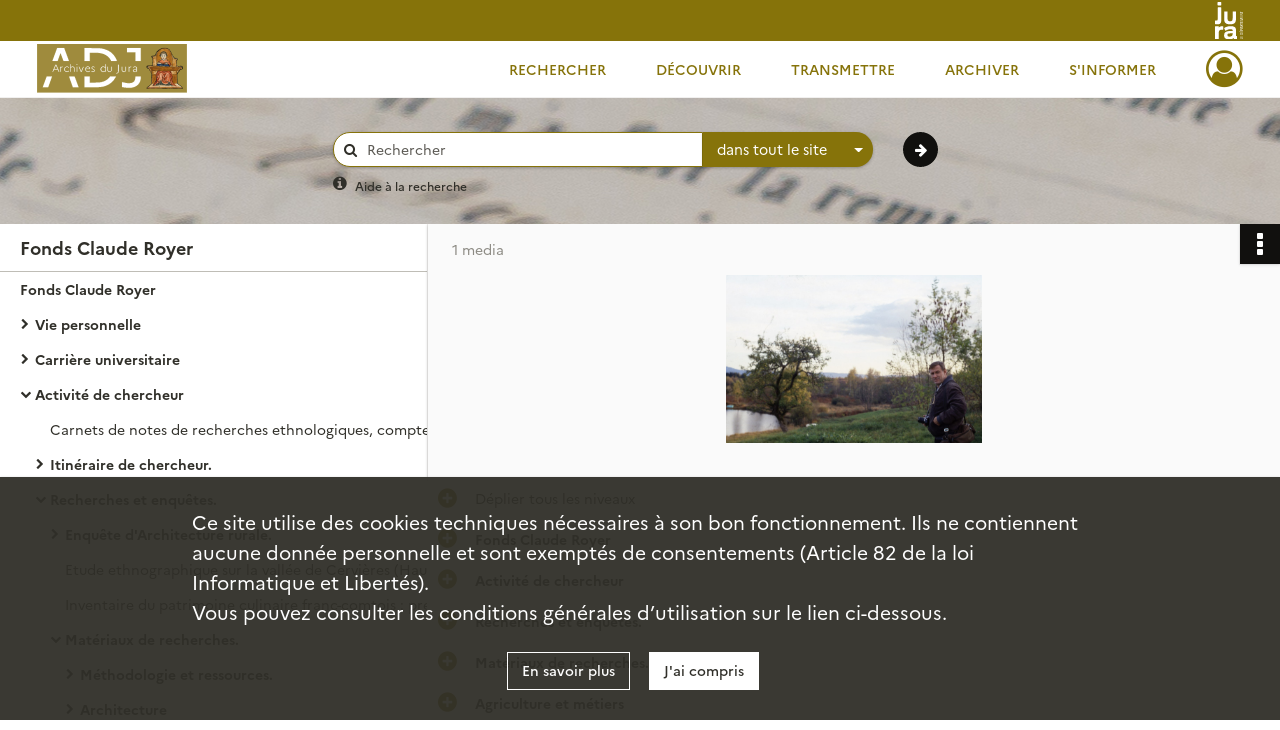

--- FILE ---
content_type: text/html; charset=UTF-8
request_url: https://archives39.fr/ark:/36595/bfdcm79rq0w4
body_size: 10259
content:
<!DOCTYPE html>
<html lang="fr">
    <head data-captcha="hcaptcha">
                    

    <!-- Matomo -->
    <script type="text/javascript">
        var _paq = _paq || [];

        /* This code come from https://www.cnil.fr/sites/default/files/typo/document/Configuration_piwik.pdf */
        _paq.push([function() {
            var self = this;
            function getOriginalVisitorCookieTimeout() {
                var now = new Date(),
                    nowTs = Math.round(now.getTime() / 1000),
                    visitorInfo = self.getVisitorInfo();
                var createTs = parseInt(visitorInfo[2]);
                var cookieTimeout = 33696000; // 13 mois en secondes
                return createTs + cookieTimeout - nowTs;
            }
            this.setVisitorCookieTimeout( getOriginalVisitorCookieTimeout() );
        }]);

        /* tracker methods like "setCustomDimension" should be called before "trackPageView" */
        _paq.push(['disableCookies']);
        _paq.push(['trackPageView']);
        _paq.push(['enableLinkTracking']);
        (function() {
            var u="https://cd39-matomo.naoned.fr/";
            _paq.push(['setTrackerUrl', u+'piwik.php']);
            _paq.push(['setSiteId', 3]);
            var d=document, g=d.createElement('script'), s=d.getElementsByTagName('script')[0];
            g.type='text/javascript'; g.async=true; g.defer=true; g.src=u+'piwik.js'; s.parentNode.insertBefore(g,s);
        })();
    </script>
    <!-- End Matomo Code -->

        
        <meta charset="utf-8">
        <title>    Photographies de matériel agricole, vaches, produits boulangers : 25 négatifs ; scène de marché, lieu non-identifié : 2 négatifs ; travaux agricoles, travail au champ : 58 négatifs ; filage au rouet : 11 négatifs ; bucheronnage : 6 négatifs ; poterie : 11 négatifs ; sculpture sur bois : 15 négatifs ; tourneur sur bois, fabrication de roues d&#039;attelage ou de landaus : 36 négatifs.
</title>

        <meta name="twitter:card" content="summary" /><meta property="og:url" content="https://archives39.fr/ark:/36595/bfdcm79rq0w4" /><meta property="og:title" content="    Photographies de matériel agricole, vaches, produits boulangers : 25 négatifs ; scène de marché, lieu non-identifié : 2 négatifs ; travaux agricoles, travail au champ : 58 négatifs ; filage au rouet : 11 négatifs ; bucheronnage : 6 négatifs ; poterie : 11 négatifs ; sculpture sur bois : 15 négatifs ; tourneur sur bois, fabrication de roues d&#039;attelage ou de landaus : 36 négatifs.
" /><meta property="og:description" content="Le classement du fonds d&#039;archives de Claude Royer a permis de dessiner les contours de plusieurs grands ensembles.Le premier, très peu volumineux, renferme quelques documents, photographies et dossiers relatifs à la vie personnelle et familiale de Claude Royer.Le second retrace le parcours universitaire de Claude Royer, à la fois comme enseignant-chercheur, formateur en ethnologie et consultant-expert en architecture rurale et en vignoble franc-comtois.Le troisième est consacré à son activité de chercheur : membre du C.N.R.S., il a participé à de nombreuses missions, notamment les Recherches coopératives sur programme (RCP) « Aubrac » et Châtillonnais », puis s&#039;est spécialisé dans l&#039;inventaire des habitations rurales traditionnelles et l&#039;histoire des vignobles et cépages comtois.Le dernier ensemble témoigne de l&#039;implication de Claude Royer dans la préservation du patrimoine franc-comtois. Engagé dans différentes associations et institutions, le chercheur a contribué à mettre en place un véritable réseau de musées ruraux, écomusées ou centres culturels dédiés à la valorisation du patrimoine viticole, architectural ou industriel de la Franche-Comté.Le fonds est riche en documents figurés et audiovisuels. Claude Royer, convaincu de l&#039;apport essentiel de la photographie et du film dans la recherche en ethnologie, a ainsi immortalisé les fermes traditionnelles, les paysages ruraux ou viticoles, les fêtes locales sur lesquels il menait ses recherches.Le fonds contient en outre des archives produites par Catherine Deloche, chercheuse, qui a notamment participé à un vaste recensement des établissements hydrauliques du Doubs. Ces documents constituent le sous-fonds Catherine Deloche, inventorié à la suite des archives de Claude Royer." /><meta property="og:image" content="https://archives39.fr/ark:/36595/bfdcm79rq0w4/25a63691-ec6a-42fd-afd9-56815c403898" />
        <meta name="viewport" content="user-scalable=no, initial-scale=1, maximum-scale=1, minimum-scale=1, width=device-width, height=device-height"/>
        <meta name="format-detection" content="telephone=no" />

        
                    <link rel="apple-touch-icon" sizes="180x180" href="/assets/src/application/Custom/assets/static/front/favicons/apple-touch-icon.b25ed26b55382a1bb2e7773a0d462aec.png">
<link rel="icon" type="image/png" sizes="32x32" href="/assets/src/application/Custom/assets/static/front/favicons/favicon-32x32.a349033121a45fd0c17d056134d12ba0.png">
<link rel="icon" type="image/png" sizes="16x16" href="/assets/src/application/Custom/assets/static/front/favicons/favicon-16x16.c5fa902f651f39579c4a014a7f795a17.png">
<link rel="manifest" href="/assets/src/application/Custom/assets/static/front/favicons/site.webmanifest.92da0b25e36381c7ae3ce318d7bec4e0.json">
<link rel="mask-icon" href="/assets/src/application/Custom/assets/static/front/favicons/safari-pinned-tab.ef53bc5a47f8bf5a12426983fa3834c6.svg" color="#5bbad5">

<meta name="msapplication-TileColor" content="#da532c">
<meta name="theme-color" content="#ffffff">
        
        <link rel="stylesheet" type="text/css" href="/assets/assets/front/scss/common.bf2420802c9d8e95187a25c6b0ad7b29.css" />
        <link rel="stylesheet" type="text/css" href="/assets/assets/fonts/index.62fb4e2c9e8a75391dff4f32a9058ffc.css">

            
    <link rel="stylesheet" type="text/css" href="/assets/assets/front/scss/notice-complete.25632fe5218d9a3315a7b69e9d4253aa.css" />

        <link rel="stylesheet" type="text/css" href="/assets/src/application/Custom/assets/src/scss/index.8b89d62c8ba12d1bf9073186746f209e.css" />
        <link rel="stylesheet" type="text/css" href="/assets/node_modules/@knight-lab/timelinejs/dist/css/timeline.1f24a26632f1a70a920eae94a02df2a0.css" />

    </head>
    <body id="notice-complete">

                    <header id="header" role="banner">
    <div class="institutional-banner-desktop">
        
    <div class="institutional-banner-burger">
                    <div class="container institutional">
        <div class="row">
                            <div class="header-footer-col col-md-12 col-lg-12 header-footer-align-right">
                    
                    
    <a href="https://www.jura.fr"
                             rel="noopener noreferrer"            target="_blank"
            >
            <img
        src="/assets/src/application/Custom/assets/static/front/img/icono-logo/logo-header-institutional.1e6e0109605bb440e8006e35ce502bc7.svg"
        title="Accès au site du Département du Jura"        alt="Logo du Département en blanc sur fond or de récif, à droite"    />

    </a>
                </div>
                    </div>
    </div>

    </div>

    </div>
    <div id="main-header">
        <a id="logo" href="/" title="Aller à la page d&#039;accueil">
    <img class="logo-desktop" src="/assets/src/application/Custom/assets/static/front/img/icono-logo/logo-header.0685d6de2b64ba1596c1015a755d14bb.svg" alt="Archives départementales du Jura"/>

                    
    <img class="logo-mobile" src="/assets/src/application/Custom/assets/static/front/img/icono-logo/logo-header-responsive.d0ce489b0620fd6e27ac53400620f4e9.svg" alt="Archives départementales du Jura"/>

    <span class="sr-only">Archives départementales du Jura</span>
</a>
            
<nav id="main-menu" role="navigation">
            <ul aria-label="menu principal">
                                    <li class="submenu-container"><a href="#">Rechercher</a>
    <ul class="subnav">
                    <li><a
    href="/page/acces-aux-inventaires-en-ligne"
    title="Aller à la page : &quot;Rechercher dans les inventaires en ligne&quot;"
>Rechercher dans les inventaires en ligne</a>
</li>
                    <li><a
    href="/page/acces-aux-documents-numerises"
    title="Aller à la page : &quot;Rechercher parmi les documents numérisés&quot;"
>Rechercher parmi les documents numérisés</a>
</li>
                    <li><a
    href="/page/aides-a-la-recherche"
    title="Aller à la page : &quot;Aides à la recherche&quot;"
>Aides à la recherche</a>
</li>
            </ul>
</li>
                                <li class="submenu-container"><a href="#">Découvrir</a>
    <ul class="subnav">
                    <li><a
    href="/page/histoire-et-missions"
    title="Aller à la page : &quot;Découvrir les Archives du Jura&quot;"
>Découvrir les Archives du Jura</a>
</li>
                    <li><a
    href="/page/les-metiers-des-archives"
    title="Aller à la page : &quot;Les métiers des archives&quot;"
>Les métiers des archives</a>
</li>
                    <li><a
    href="/page/expositions-virtuelles"
    title="Aller à la page : &quot;Expositions virtuelles&quot;"
>Expositions virtuelles</a>
</li>
                    <li><a
    href="/page/pret-d-expositions-des-archives"
    title="Aller à la page : &quot;Prêt d&#039;expositions&quot;"
>Prêt d&#039;expositions</a>
</li>
                    <li><a
    href="/page/prets-de-documents-pour-des-expositions-hors-les-murs"
    title="Aller à la page : &quot;Prêts de documents hors les murs&quot;"
>Prêts de documents hors les murs</a>
</li>
                    <li><a
    href="/page/publications-en-ligne"
    title="Aller à la page : &quot;Publications en ligne&quot;"
>Publications en ligne</a>
</li>
            </ul>
</li>
                                <li class="submenu-container"><a href="#">Transmettre</a>
    <ul class="subnav">
                    <li><a
    href="/page/le-service-educatif-des-archives"
    title="Aller à la page : &quot;Le service éducatif des Archives&quot;"
>Le service éducatif des Archives</a>
</li>
                    <li><a
    href="/page/accueil-des-etudiants-et-des-chercheurs"
    title="Aller à la page : &quot;Accueil des étudiants et des chercheurs&quot;"
>Accueil des étudiants et des chercheurs</a>
</li>
                    <li><a
    href="/page/lire-comprendre-editer-des-textes-anciens"
    title="Aller à la page : &quot;Lire, comprendre, éditer des textes anciens&quot;"
>Lire, comprendre, éditer des textes anciens</a>
</li>
                    <li><a
    href="/page/publications-en-vente"
    title="Aller à la page : &quot;Publications en vente&quot;"
>Publications en vente</a>
</li>
                    <li><a
    href="/page/partenariats-scientifiques-etudier-valoriser-transmettre"
    title="Aller à la page : &quot;Partenariats scientifiques : étudier, valoriser, transmettre&quot;"
>Partenariats scientifiques : étudier, valoriser, transmettre</a>
</li>
                    <li><a
    href="/page/les-partenariats-des-archives-du-jura-sur-internet-demultiplier-l-acces-aux-donnees"
    title="Aller à la page : &quot;Partenariats numériques&quot;"
>Partenariats numériques</a>
</li>
            </ul>
</li>
                                <li class="submenu-container"><a href="#">Archiver</a>
    <ul class="subnav">
            </ul>
</li>
                                <li class="submenu-container"><a href="#">S&#039;informer</a>
    <ul class="subnav">
                    <li><a
    href="/page/actualites-des-archives"
    title="Aller à la page : &quot;Actualités des Archives&quot;"
>Actualités des Archives</a>
</li>
                    <li><a
    href="/page/venir-aux-archives"
    title="Aller à la page : &quot;Venir aux Archives&quot;"
>Venir aux Archives</a>
</li>
                    <li><a
    href="/page/venir-en-salle-de-lecture"
    title="Aller à la page : &quot;Venir en salle de lecture&quot;"
>Venir en salle de lecture</a>
</li>
                    <li><a
    href="/page/la-consultation-des-documents"
    title="Aller à la page : &quot;Consulter des documents&quot;"
>Consulter des documents</a>
</li>
                    <li><a
    href="/page/reproduire-les-archives-reutiliser-les-donnees"
    title="Aller à la page : &quot;Reproduction, réutilisation&quot;"
>Reproduction, réutilisation</a>
</li>
                    <li><a
    href="/page/tarification-des-prestations-offertes-par-les-archives-du-jura"
    title="Aller à la page : &quot;Tarifs&quot;"
>Tarifs</a>
</li>
            </ul>
</li>
            
        </ul>
    </nav>
<nav id="burger-main-menu" class="left" role="navigation">
            <div>
            <label for="burger-sidebar" class="toggle" aria-label="Ouvrir le menu déroulant">
                <span class="sr-only">Ouvrir le menu déroulant</span>
                <span class="icon-bar"></span>
                <span class="icon-bar"></span>
                <span class="icon-bar"></span>
            </label>
            <input type="checkbox" id="burger-sidebar" class="sidebartoggler">

            <div class="page-wrap">
                <div class="sidebar">
                    <ul class="mainnav">
                                                <li class="submenu-container"><a href="#">Rechercher</a>
    <ul class="subnav">
                    <li><a
    href="/page/acces-aux-inventaires-en-ligne"
    title="Aller à la page : &quot;Rechercher dans les inventaires en ligne&quot;"
>Rechercher dans les inventaires en ligne</a>
</li>
                    <li><a
    href="/page/acces-aux-documents-numerises"
    title="Aller à la page : &quot;Rechercher parmi les documents numérisés&quot;"
>Rechercher parmi les documents numérisés</a>
</li>
                    <li><a
    href="/page/aides-a-la-recherche"
    title="Aller à la page : &quot;Aides à la recherche&quot;"
>Aides à la recherche</a>
</li>
            </ul>
</li>
                                <li class="submenu-container"><a href="#">Découvrir</a>
    <ul class="subnav">
                    <li><a
    href="/page/histoire-et-missions"
    title="Aller à la page : &quot;Découvrir les Archives du Jura&quot;"
>Découvrir les Archives du Jura</a>
</li>
                    <li><a
    href="/page/les-metiers-des-archives"
    title="Aller à la page : &quot;Les métiers des archives&quot;"
>Les métiers des archives</a>
</li>
                    <li><a
    href="/page/expositions-virtuelles"
    title="Aller à la page : &quot;Expositions virtuelles&quot;"
>Expositions virtuelles</a>
</li>
                    <li><a
    href="/page/pret-d-expositions-des-archives"
    title="Aller à la page : &quot;Prêt d&#039;expositions&quot;"
>Prêt d&#039;expositions</a>
</li>
                    <li><a
    href="/page/prets-de-documents-pour-des-expositions-hors-les-murs"
    title="Aller à la page : &quot;Prêts de documents hors les murs&quot;"
>Prêts de documents hors les murs</a>
</li>
                    <li><a
    href="/page/publications-en-ligne"
    title="Aller à la page : &quot;Publications en ligne&quot;"
>Publications en ligne</a>
</li>
            </ul>
</li>
                                <li class="submenu-container"><a href="#">Transmettre</a>
    <ul class="subnav">
                    <li><a
    href="/page/le-service-educatif-des-archives"
    title="Aller à la page : &quot;Le service éducatif des Archives&quot;"
>Le service éducatif des Archives</a>
</li>
                    <li><a
    href="/page/accueil-des-etudiants-et-des-chercheurs"
    title="Aller à la page : &quot;Accueil des étudiants et des chercheurs&quot;"
>Accueil des étudiants et des chercheurs</a>
</li>
                    <li><a
    href="/page/lire-comprendre-editer-des-textes-anciens"
    title="Aller à la page : &quot;Lire, comprendre, éditer des textes anciens&quot;"
>Lire, comprendre, éditer des textes anciens</a>
</li>
                    <li><a
    href="/page/publications-en-vente"
    title="Aller à la page : &quot;Publications en vente&quot;"
>Publications en vente</a>
</li>
                    <li><a
    href="/page/partenariats-scientifiques-etudier-valoriser-transmettre"
    title="Aller à la page : &quot;Partenariats scientifiques : étudier, valoriser, transmettre&quot;"
>Partenariats scientifiques : étudier, valoriser, transmettre</a>
</li>
                    <li><a
    href="/page/les-partenariats-des-archives-du-jura-sur-internet-demultiplier-l-acces-aux-donnees"
    title="Aller à la page : &quot;Partenariats numériques&quot;"
>Partenariats numériques</a>
</li>
            </ul>
</li>
                                <li class="submenu-container"><a href="#">Archiver</a>
    <ul class="subnav">
            </ul>
</li>
                                <li class="submenu-container"><a href="#">S&#039;informer</a>
    <ul class="subnav">
                    <li><a
    href="/page/actualites-des-archives"
    title="Aller à la page : &quot;Actualités des Archives&quot;"
>Actualités des Archives</a>
</li>
                    <li><a
    href="/page/venir-aux-archives"
    title="Aller à la page : &quot;Venir aux Archives&quot;"
>Venir aux Archives</a>
</li>
                    <li><a
    href="/page/venir-en-salle-de-lecture"
    title="Aller à la page : &quot;Venir en salle de lecture&quot;"
>Venir en salle de lecture</a>
</li>
                    <li><a
    href="/page/la-consultation-des-documents"
    title="Aller à la page : &quot;Consulter des documents&quot;"
>Consulter des documents</a>
</li>
                    <li><a
    href="/page/reproduire-les-archives-reutiliser-les-donnees"
    title="Aller à la page : &quot;Reproduction, réutilisation&quot;"
>Reproduction, réutilisation</a>
</li>
                    <li><a
    href="/page/tarification-des-prestations-offertes-par-les-archives-du-jura"
    title="Aller à la page : &quot;Tarifs&quot;"
>Tarifs</a>
</li>
            </ul>
</li>
            
                    </ul>
                    
    <div class="institutional-banner-burger">
                    <div class="container institutional">
        <div class="row">
                            <div class="header-footer-col col-md-12 col-lg-12 header-footer-align-right">
                    
                    
    <a href="https://www.jura.fr"
                             rel="noopener noreferrer"            target="_blank"
            >
            <img
        src="/assets/src/application/Custom/assets/static/front/img/icono-logo/logo-header-institutional.1e6e0109605bb440e8006e35ce502bc7.svg"
        title="Accès au site du Département du Jura"        alt="Logo du Département en blanc sur fond or de récif, à droite"    />

    </a>
                </div>
                    </div>
    </div>

    </div>

                </div>
            </div>
        </div>
    </nav>
<nav id="user-profile" role="navigation">
    <ul>
                    <li class="user-profile submenu-container">
                            <a href="/user/login?targetRoute=identifiers.front.ark.routing.external&amp;targetRouteParameters%5BarkUrlPath%5D=36595/bfdcm79rq0w4" class="user-profile-icon-container" title="Mon espace personnel">
                <i class="fa fa-user-circle-o" aria-hidden="true"></i>
            </a>
            <ul class="subnav">
                <li>
                    <a href="/user/login?targetRoute=identifiers.front.ark.routing.external&amp;targetRouteParameters%5BarkUrlPath%5D=36595/bfdcm79rq0w4" title="Se connecter">Se connecter</a>
                </li>
                                    <li>
                        <a href="/register" title="S&#039;inscrire">S&#039;inscrire</a>
                    </li>
                            </ul>

                </li>
    
    </ul>
</nav>
<nav id="burger-user-profile" class="right" role="navigation">
    <label for="profile-sidebar" class="toggle">
                    <i class="fa fa-user-circle-o user-profile-icon " aria-hidden="true"></i>
    
    </label>
    <input type="checkbox" id="profile-sidebar" class="sidebartoggler">

    <div class="page-wrap">
        <div class="sidebar">
            <ul class="mainnav">
                                                <li>
                <a href="/user/login?targetRoute=identifiers.front.ark.routing.external&amp;targetRouteParameters%5BarkUrlPath%5D=36595/bfdcm79rq0w4" title="Se connecter">Se connecter</a>
            </li>
                            <li>
                    <a href="/register" title="S&#039;inscrire">S&#039;inscrire</a>
                </li>
                        
            </ul>
        </div>
    </div>
</nav>


    </div>
</header>
        
        <div id="old-browsers" class="disclaimer">
    <div class="text">
        Ce portail est conçu pour être utilisé sur les navigateurs Chrome, Firefox, Safari et Edge. Pour une expérience optimale, nous vous invitons à utiliser l&#039;un de ces navigateurs.
    </div>
    <div class="buttons">
        <button type="button" class="btn btn-primary" id="old-browsers-accept">J&#039;ai compris</button>
    </div>
</div>

        <main role="main" id="page-top">

                                        
            
            <section class="section-search wide no-print">
    <div class="search-content clearfix" role="search">
        <form id="search" action="https://archives39.fr/search/results" method="GET" class="select-search">
            <div class="search-content-field clearfix">
                <i class="fal fa-search" aria-hidden="true"></i>
                <label for="search-input">Moteur de recherche</label>
                <input type="text"
                       id="search-input"
                       name="q"
                       class="form-control"
                       placeholder="Rechercher"
                       value=""
                       required pattern=".*\S.*"
                       aria-label="Rechercher à travers le moteur de recherche"/>
            </div>
                        
                <div class="scope-select">
        <select name="scope" class="selectpicker" style="display: none">
            <option value="all" selected>dans tout le site</option>
            <option value="archival">dans les documents</option>
            <option value="page">dans les pages</option>
        </select>
    </div>

            <button type="submit" data-toggle="tooltip" data-placement="top" title="Rechercher" class="accent round fal fa-arrow-right"></button>
        </form>
        <form id="search-navigation" action="https://archives39.fr/search/results" method="GET">
                    </form>
    </div>

    <div class="help-search clearfix">
        <i class="fas fa-info-circle" aria-hidden="true"></i>
        <a data-toggle="modal" data-target="#searchHelp" href="" title="Plus d&#039;informations sur l&#039;aide à la recherche">Aide à la recherche</a>
    </div>
    <div class="modal fade" data-url="/search/help" id="searchHelp" aria-hidden="true">
        <div class="modal-dialog" role="document">
            <div class="modal-content">
                <div class="modal-header">
                    <h2 class="modal-title">Aide à la recherche</h2>
                    <button type="button" class="close" data-dismiss="modal"><span aria-hidden="true">&times;</span></button>
                </div>
                <div class="modal-body"></div>
            </div>
        </div>
    </div>
</section>



            
                            
<aside class="alert-container row">
</aside>
            
            <div class="container">
                
<section class="notice clearfix row">
    <div class="col-4 list-notice">
        
    <h2 id="finding-aid" title="Fonds Claude Royer">Fonds Claude Royer</h2>
            <div id="classification-plan-navigation"
             data-url="https://archives39.fr/api/classificationPlan/v1/tree/f14d22b2-f278-4ad1-a0bd-dc299327930e_bba17ab5-a9a0-4ff5-94d9-40414a647792"
             data-record-content-target="notice-content"
             data-current-node-id="f14d22b2-f278-4ad1-a0bd-dc299327930e_bba17ab5-a9a0-4ff5-94d9-40414a647792"
        ></div>
    
    </div>
    <div id="notice-content" class="content-notice col-12 col-sm-8">
        
    
<div
    id="actionbar"
            data-bookmark-url="https://archives39.fr/user/api/v1/bookmark/record/bfdcm79rq0w4"
        data-bookmark-data="{}"
        data-bookmark-list-url="https://archives39.fr/user/bookmarks"
        data-logged-in=""
        data-bookmarked=""
            data-social="1"     data-print="1"
    data-site-name="Archives départementales du Jura"
    data-page-title="    Photographies de matériel agricole, vaches, produits boulangers : 25 négatifs ; scène de marché, lieu non-identifié : 2 négatifs ; travaux agricoles, travail au champ : 58 négatifs ; filage au rouet : 11 négatifs ; bucheronnage : 6 négatifs ; poterie : 11 négatifs ; sculpture sur bois : 15 négatifs ; tourneur sur bois, fabrication de roues d&#039;attelage ou de landaus : 36 négatifs.
"
    data-share-mail-body="Bonjour,
Je vous recommande cette page :
https%3A%2F%2Farchives39.fr%2Fark%3A%2F36595%2Fbfdcm79rq0w4
Bonne consultation !
"
    ></div>



        
    
            <div class="img-notice">
            <p>
                                <span>
                                    1 media

                            </span>
            </p>

            <ul>
                                    <li>
                        <a href="/ark:/36595/bfdcm79rq0w4/25a63691-ec6a-42fd-afd9-56815c403898" class="image-thumbnail" rel="noopener noreferrer" target="_blank">
                            <span class="qs">Afficher</span>
                            <img class="list-picture img-fluid" src="/images/25a63691-ec6a-42fd-afd9-56815c403898_img-notice.jpg" alt="Photographies de matériel agricole, vaches, produits boulangers : 25 négatifs ; scène de marché, lieu non-identifié : 2 négatifs ; travaux agricoles, travail au champ : 58 négatifs ; filage au rouet : 11 négatifs ; bucheronnage : 6 négatifs ; poterie : 11 négatifs ; sculpture sur bois : 15 négatifs ; tourneur sur bois, fabrication de roues d&#039;attelage ou de landaus : 36 négatifs.">
                        </a>
                    </li>
                            </ul>
        </div>
    

<div
    class="collapse-toggle-all show"
    data-parentRecords-fold="Replier"
    data-parentRecords-unfold="Déplier"
>
    <span>Déplier</span> tous les niveaux
</div>

    
<section class="notice-info notice-6">
    <div class="intitup
        collapsed                " data-target="#notice6"
        data-toggle="collapse"        aria-expanded="true">

                    <h2>    Fonds Claude Royer
</h2>
            </div>
    <div class="clearfix detail collapse-await " id="notice6" aria-expanded="true">
        <div class="groups">
            
    <div class="group">
                
            <div class="row ">
            <div class="attribut-col col-xl-3 col-lg-5 col-md-5 col-sm-5">
                <p class="attribut">Cote/Cotes extrêmes</p>
            </div>
            <div class="content-col col-xl-9 col-lg-7 col-md-7 col-sm-7 ">
                <div class="content">        <div class="read-more" data-more="Afficher plus" data-less="Afficher moins">166J1-175</div>
</div>
            </div>
        </div>
    

                                            
    

                                            
    


                
            <div class="row ">
            <div class="attribut-col col-xl-3 col-lg-5 col-md-5 col-sm-5">
                <p class="attribut">Organisme responsable de l&#039;accès intellectuel</p>
            </div>
            <div class="content-col col-xl-9 col-lg-7 col-md-7 col-sm-7 ">
                <div class="content">        <div class="read-more" data-more="Afficher plus" data-less="Afficher moins"><span>Archives départementales du Jura</span></div>
</div>
            </div>
        </div>
    


                
            <div class="row ">
            <div class="attribut-col col-xl-3 col-lg-5 col-md-5 col-sm-5">
                <p class="attribut">Description physique</p>
            </div>
            <div class="content-col col-xl-9 col-lg-7 col-md-7 col-sm-7 ">
                <div class="content">        <div class="read-more" data-more="Afficher plus" data-less="Afficher moins"><span>6,10 m.l.</span></div>
</div>
            </div>
        </div>
    


                            
    

    
                    
    


                    
    


                    
    



                            
    

    
                    
    


                    
    



                            
    

    
                            
    

    
    </div>


    <div class="group">
                            
    

    
                            
    

    
                            
    

    
                                                    
            <div class="row ">
            <div class="attribut-col col-xl-3 col-lg-5 col-md-5 col-sm-5">
                <p class="attribut">Modalités d&#039;entrées</p>
            </div>
            <div class="content-col col-xl-9 col-lg-7 col-md-7 col-sm-7 ">
                <div class="content">        <div class="read-more" data-more="Afficher plus" data-less="Afficher moins"><p>Le fonds a été donné aux Archives départementales du Jura en 2020 par Benoît Royer, fils de Claude Royer. Préalablement au transfert du fonds, un premier repérage et pré-classement des dossiers a été effectué par Georges Carantino, historien, qui a été l'intermédiaire grâce auquel le don a pu être réalisé.</p><p>Le sous-fonds Catherine Deloche a été « découvert » lors du classement. Conservé au sein des archives de Claude Royer, il a été transféré aux Archives départementales du Jura en même temps que ces dernières et a dû être reconstitué au fur et à mesure de l'inventaire des cartons.</p><p>Un complément au fonds déjà entré a été donné en 2023 par Evelyne Royer, soeur de Claude Royer. Le plan de classement a été revu afin d'intégrer les documents qui ne pouvaient pas être classés dans les dossiers existants. Les autres documents ont complété les dossiers déjà constitués.</p><p>Afin de leur garantir une meilleure conservation les documents iconographiques ont été extraits de leur dossier d'origine. Le présent inventaire fournit l'analyse et les cotes de ces pièces.</p></div>
</div>
            </div>
        </div>
    

    
            
    </div>


    <div class="group">
                                                    
            <div class="row ">
            <div class="attribut-col col-xl-3 col-lg-5 col-md-5 col-sm-5">
                <p class="attribut">Présentation du contenu</p>
            </div>
            <div class="content-col col-xl-9 col-lg-7 col-md-7 col-sm-7 ">
                <div class="content">        <div class="read-more" data-more="Afficher plus" data-less="Afficher moins"><p>Le classement du fonds d'archives de Claude Royer a permis de dessiner les contours de plusieurs grands ensembles.</p><p>Le premier, très peu volumineux, renferme quelques documents, photographies et dossiers relatifs à la vie personnelle et familiale de Claude Royer.</p><p>Le second retrace le parcours universitaire de Claude Royer, à la fois comme enseignant-chercheur, formateur en ethnologie et consultant-expert en architecture rurale et en vignoble franc-comtois.</p><p>Le troisième est consacré à son activité de chercheur : membre du C.N.R.S., il a participé à de nombreuses missions, notamment les Recherches coopératives sur programme (RCP) « Aubrac » et Châtillonnais », puis s'est spécialisé dans l'inventaire des habitations rurales traditionnelles et l'histoire des vignobles et cépages comtois.</p><p>Le dernier ensemble témoigne de l'implication de Claude Royer dans la préservation du patrimoine franc-comtois. Engagé dans différentes associations et institutions, le chercheur a contribué à mettre en place un véritable réseau de musées ruraux, écomusées ou centres culturels dédiés à la valorisation du patrimoine viticole, architectural ou industriel de la Franche-Comté.</p><p>Le fonds est riche en documents figurés et audiovisuels. Claude Royer, convaincu de l'apport essentiel de la photographie et du film dans la recherche en ethnologie, a ainsi immortalisé les fermes traditionnelles, les paysages ruraux ou viticoles, les fêtes locales sur lesquels il menait ses recherches.</p><p>Le fonds contient en outre des archives produites par Catherine Deloche, chercheuse, qui a notamment participé à un vaste recensement des établissements hydrauliques du Doubs. Ces documents constituent le sous-fonds Catherine Deloche, inventorié à la suite des archives de Claude Royer.</p></div>
</div>
            </div>
        </div>
    

    
            
                                                    
            <div class="row ">
            <div class="attribut-col col-xl-3 col-lg-5 col-md-5 col-sm-5">
                <p class="attribut">Évaluation, tris et éliminations, sort final</p>
            </div>
            <div class="content-col col-xl-9 col-lg-7 col-md-7 col-sm-7 ">
                <div class="content">        <div class="read-more" data-more="Afficher plus" data-less="Afficher moins"><p>Dans les différents dossiers, ont été éliminés des pièces inexploitables ou sans intérêt ainsi que des doublons, pour un total d'environ 0.5 m.l. Les documents liés à l'activité du Musée des techniques et cultures comtoises ont été réintégrés au fonds conservé aux Archives du Jura (2708W).</p></div>
</div>
            </div>
        </div>
    

    
            
                            
    

    
                                                    
            <div class="row ">
            <div class="attribut-col col-xl-3 col-lg-5 col-md-5 col-sm-5">
                <p class="attribut">Mode de classement</p>
            </div>
            <div class="content-col col-xl-9 col-lg-7 col-md-7 col-sm-7 ">
                <div class="content">        <div class="read-more" data-more="Afficher plus" data-less="Afficher moins"><p>Le plan de classement adopté reprend la subdivision entre archives personnelles, archives témoignant de sa carrière universitaire, archives liées à l'activité de chercheur et archives retraçant son implication dans d'autres institutions. Pour certains dossiers d'enquête, une approche géographique a été choisie, qui permettra au chercheur intéressé par une localité précise de trouver rapidement des documents, s'il y en a.</p><p>Par ailleurs, si certains dossiers étaient déjà constitués, beaucoup d'autres étaient mélangés, ce qui a compliqué le travail de classement. Une masse de documents assez importante était ainsi un véritable vrac. La correspondance par exemple a dû être réintégrée dans les différents dossiers auxquels elle se rapportait.</p></div>
</div>
            </div>
        </div>
    

    
            
    </div>


    <div class="group">
                                                    
            <div class="row ">
            <div class="attribut-col col-xl-3 col-lg-5 col-md-5 col-sm-5">
                <p class="attribut">Conditions d&#039;accès</p>
            </div>
            <div class="content-col col-xl-9 col-lg-7 col-md-7 col-sm-7 ">
                <div class="content">        <div class="read-more" data-more="Afficher plus" data-less="Afficher moins"><p>L'ensemble du fonds est communicable librement.</p></div>
</div>
            </div>
        </div>
    

    
            
                            
    

    
                            
    

    
                                                    
            <div class="row ">
            <div class="attribut-col col-xl-3 col-lg-5 col-md-5 col-sm-5">
                <p class="attribut">Caractéristiques matérielles et contraintes techniques</p>
            </div>
            <div class="content-col col-xl-9 col-lg-7 col-md-7 col-sm-7 ">
                <div class="content">        <div class="read-more" data-more="Afficher plus" data-less="Afficher moins"><p>Le fonds contient de nombreux documents photographiques, à manipuler avec précaution.</p></div>
</div>
            </div>
        </div>
    

    
            
                                                    
            <div class="row ">
            <div class="attribut-col col-xl-3 col-lg-5 col-md-5 col-sm-5">
                <p class="attribut">Autre instrument de recherche</p>
            </div>
            <div class="content-col col-xl-9 col-lg-7 col-md-7 col-sm-7 ">
                <div class="content">        <div class="read-more" data-more="Afficher plus" data-less="Afficher moins"><p><span class="invalid-link" title="Le média n'est pas disponible">Lien vers le répertoire numérique détaillé en format PDF.</span></p></div>
</div>
            </div>
        </div>
    

    
            
    </div>


    <div class="group">
                            
    

    
                            
    

    
                                                    
            <div class="row ">
            <div class="attribut-col col-xl-3 col-lg-5 col-md-5 col-sm-5">
                <p class="attribut">Documents en relation</p>
            </div>
            <div class="content-col col-xl-9 col-lg-7 col-md-7 col-sm-7 ">
                <div class="content">        <div class="read-more" data-more="Afficher plus" data-less="Afficher moins"><p>Aux Archives départementales du Jura :</p><p>Fonds des Musées des Techniques et Cultures Comtoises, 2708W (inventaire provisoire)</p><p>Aux Archives départementales du Doubs :</p><p>Fonds de l'abbé Jean Garneret (1907-2002)</p></div>
</div>
            </div>
        </div>
    

    
            
                                                    
            <div class="row ">
            <div class="attribut-col col-xl-3 col-lg-5 col-md-5 col-sm-5">
                <p class="attribut">Documents séparés</p>
            </div>
            <div class="content-col col-xl-9 col-lg-7 col-md-7 col-sm-7 ">
                <div class="content">        <div class="read-more" data-more="Afficher plus" data-less="Afficher moins"><p>Des photographies prises par Claude Royer pour le compte du Musée national des arts et traditions populaires, notamment pendant la RCP Aubrac, ainsi que des documents audiovisuels réalisés par l'ethnologue sont conservés au MUCEM, à Marseille.</p></div>
</div>
            </div>
        </div>
    

    
            
                            
    

    
    </div>




    <div class="group">
        
                                                            
    

        
                                                                                                                                                                                                                                                                            
            <div class="row ">
            <div class="attribut-col col-xl-3 col-lg-5 col-md-5 col-sm-5">
                <p class="attribut">Mots clés matières</p>
            </div>
            <div class="content-col col-xl-9 col-lg-7 col-md-7 col-sm-7 ">
                <div class="content">        <div class="read-more" data-more="Afficher plus" data-less="Afficher moins"><a href="/search/results?target=controlledAccessSubject&amp;keyword=RECHERCHE%20SCIENTIFIQUE" title='Rechercher "RECHERCHE SCIENTIFIQUE"'>RECHERCHE SCIENTIFIQUE</a><span>, </span><a href="/search/results?target=controlledAccessSubject&amp;keyword=CHERCHEUR" title='Rechercher "CHERCHEUR"'>CHERCHEUR</a><span>, </span><a href="/search/results?target=controlledAccessSubject&amp;keyword=VITICULTURE" title='Rechercher "VITICULTURE"'>VITICULTURE</a><span>, </span><a href="/search/results?target=controlledAccessSubject&amp;keyword=ARCHITECTURE" title='Rechercher "ARCHITECTURE"'>ARCHITECTURE</a></div>
</div>
            </div>
        </div>
    

        
                                                                                                                
            <div class="row ">
            <div class="attribut-col col-xl-3 col-lg-5 col-md-5 col-sm-5">
                <p class="attribut">Mots clés personnes</p>
            </div>
            <div class="content-col col-xl-9 col-lg-7 col-md-7 col-sm-7 ">
                <div class="content">        <div class="read-more" data-more="Afficher plus" data-less="Afficher moins"><a href="/search/results?target=controlledAccessPersonalName&amp;keyword=ROYER%20Claude" title='Rechercher "ROYER Claude"'>ROYER Claude</a></div>
</div>
            </div>
        </div>
    

        
                                                            
    

        
                                                            
    

        
                                                            
    


                
                                                                                    
    


        
                                                            
    

        
                                                            
    

        
                                                            
    


    </div>
        </div>
            </div>
</section>
    
<section class="notice-info notice-5">
    <div class="intitup
        collapsed                " data-target="#notice5"
        data-toggle="collapse"        aria-expanded="true">

                    <h2>    Activité de chercheur
</h2>
            </div>
    <div class="clearfix detail collapse-await " id="notice5" aria-expanded="true">
        <div class="groups">
            
    <div class="group">
                
            <div class="row ">
            <div class="attribut-col col-xl-3 col-lg-5 col-md-5 col-sm-5">
                <p class="attribut">Cote/Cotes extrêmes</p>
            </div>
            <div class="content-col col-xl-9 col-lg-7 col-md-7 col-sm-7 ">
                <div class="content">        <div class="read-more" data-more="Afficher plus" data-less="Afficher moins">166J58-139</div>
</div>
            </div>
        </div>
    

                                            
    

                                            
    


                
    


                
    


                            
    

    
                    
    


                    
    


                    
    



                            
    

    
                    
    


                    
    



                            
    

    
                            
    

    
    </div>












        </div>
            </div>
</section>
    
<section class="notice-info notice-4">
    <div class="intitup
        collapsed                " data-target="#notice4"
        data-toggle="collapse"        aria-expanded="true">

                    <h2>    Recherches et enquêtes.
</h2>
            </div>
    <div class="clearfix detail collapse-await " id="notice4" aria-expanded="true">
        <div class="groups">
            
    <div class="group">
                
            <div class="row ">
            <div class="attribut-col col-xl-3 col-lg-5 col-md-5 col-sm-5">
                <p class="attribut">Cote/Cotes extrêmes</p>
            </div>
            <div class="content-col col-xl-9 col-lg-7 col-md-7 col-sm-7 ">
                <div class="content">        <div class="read-more" data-more="Afficher plus" data-less="Afficher moins">166J72-124</div>
</div>
            </div>
        </div>
    

                                            
    

                                            
    


                
    


                
    


                            
    

    
                    
    


                    
    


                    
    



                            
    

    
                    
    


                    
    



                            
    

    
                            
    

    
    </div>












        </div>
            </div>
</section>
    
<section class="notice-info notice-3">
    <div class="intitup
        collapsed                " data-target="#notice3"
        data-toggle="collapse"        aria-expanded="true">

                    <h2>    Matériaux de recherches.
</h2>
            </div>
    <div class="clearfix detail collapse-await " id="notice3" aria-expanded="true">
        <div class="groups">
            
    <div class="group">
                
            <div class="row ">
            <div class="attribut-col col-xl-3 col-lg-5 col-md-5 col-sm-5">
                <p class="attribut">Cote/Cotes extrêmes</p>
            </div>
            <div class="content-col col-xl-9 col-lg-7 col-md-7 col-sm-7 ">
                <div class="content">        <div class="read-more" data-more="Afficher plus" data-less="Afficher moins">166J85-115</div>
</div>
            </div>
        </div>
    

                                            
    

                                            
    


                
    


                
    


                            
    

    
                    
    


                    
    


                    
    



                            
    

    
                    
    


                    
    



                            
    

    
                            
    

    
    </div>












        </div>
            </div>
</section>
    
<section class="notice-info notice-2">
    <div class="intitup
        collapsed                " data-target="#notice2"
        data-toggle="collapse"        aria-expanded="true">

                    <h2>    Agriculture et métiers
</h2>
            </div>
    <div class="clearfix detail collapse-await " id="notice2" aria-expanded="true">
        <div class="groups">
            
    <div class="group">
                
            <div class="row ">
            <div class="attribut-col col-xl-3 col-lg-5 col-md-5 col-sm-5">
                <p class="attribut">Cote/Cotes extrêmes</p>
            </div>
            <div class="content-col col-xl-9 col-lg-7 col-md-7 col-sm-7 ">
                <div class="content">        <div class="read-more" data-more="Afficher plus" data-less="Afficher moins">166J100-103</div>
</div>
            </div>
        </div>
    

                                            
    

                                            
    


                
    


                
    


                            
    

    
                    
    


                    
    


                    
    



                            
    

    
                    
    


                    
    



                            
    

    
                            
    

    
    </div>












        </div>
            </div>
</section>
    
<section class="notice-info notice-1">
    <div class="intitup
        collapsed                " data-target="#notice1"
        data-toggle="collapse"        aria-expanded="true">

                    <h2>    Production agricole et métiers traditionnels : notes de lecture sur les fromageries du Jura [s.d.], correspondance d&#039;Amédée Magnin, fromager à Champlitte (1949), dossier sur l&#039;action pour les arts plastiques en milieu rural sur le thème « Les bovins » (1980-1982), revue de presse sur le travail de berger (1977), l&#039;industrie agroalimentaire et les agriculteurs (1988), dessins de fermes comtoises par les enfants d&#039;Arbois [s.d.], documentation et revue de presse sur les produits régionaux et la gastronomie locale (1968-2002).
</h2>
            </div>
    <div class="clearfix detail collapse-await " id="notice1" aria-expanded="true">
        <div class="groups">
            
    <div class="group">
                
            <div class="row ">
            <div class="attribut-col col-xl-3 col-lg-5 col-md-5 col-sm-5">
                <p class="attribut">Cote/Cotes extrêmes</p>
            </div>
            <div class="content-col col-xl-9 col-lg-7 col-md-7 col-sm-7 ">
                <div class="content">        <div class="read-more" data-more="Afficher plus" data-less="Afficher moins">166J103</div>
</div>
            </div>
        </div>
    

                                            
    

                                                                
            <div class="row ">
            <div class="attribut-col col-xl-3 col-lg-5 col-md-5 col-sm-5">
                <p class="attribut">Date</p>
            </div>
            <div class="content-col col-xl-9 col-lg-7 col-md-7 col-sm-7 ">
                <div class="content">        <div class="read-more" data-more="Afficher plus" data-less="Afficher moins"><span>1949-2002</span></div>
</div>
            </div>
        </div>
    


                
    


                
    


                            
    

    
                    
    


                    
    


                    
    



                            
    

    
                    
    


                    
    



                            
    

    
                            
    

    
    </div>












    <div class="group">
        
                                                                                                                
            <div class="row ">
            <div class="attribut-col col-xl-3 col-lg-5 col-md-5 col-sm-5">
                <p class="attribut">Mots clés lieux</p>
            </div>
            <div class="content-col col-xl-9 col-lg-7 col-md-7 col-sm-7 ">
                <div class="content">        <div class="read-more" data-more="Afficher plus" data-less="Afficher moins"><a href="/search/results?target=controlledAccessGeographicName&amp;keyword=Arbois,%20commune" title='Rechercher "Arbois, commune"'>Arbois, commune</a></div>
</div>
            </div>
        </div>
    

        
                                                            
    

        
                                                            
    

        
                                                            
    

        
                                                            
    

        
                                                            
    


                
                                                                                    
    


        
                                                            
    

        
                                                            
    

        
                                                            
    


    </div>
        </div>
            </div>
</section>

<section class="notice-info notice-0">
    <div class="intitup
                        " data-target="#notice0"
        data-toggle="collapse"        aria-expanded="true">

                    <h2>    Photographies de matériel agricole, vaches, produits boulangers : 25 négatifs ; scène de marché, lieu non-identifié : 2 négatifs ; travaux agricoles, travail au champ : 58 négatifs ; filage au rouet : 11 négatifs ; bucheronnage : 6 négatifs ; poterie : 11 négatifs ; sculpture sur bois : 15 négatifs ; tourneur sur bois, fabrication de roues d&#039;attelage ou de landaus : 36 négatifs.
</h2>
            </div>
    <div class="clearfix detail collapse-await show" id="notice0" aria-expanded="true">
        <div class="groups">
            
    <div class="group">
                
            <div class="row ">
            <div class="attribut-col col-xl-3 col-lg-5 col-md-5 col-sm-5">
                <p class="attribut">Cote/Cotes extrêmes</p>
            </div>
            <div class="content-col col-xl-9 col-lg-7 col-md-7 col-sm-7 ">
                <div class="content">        <div class="read-more" data-more="Afficher plus" data-less="Afficher moins">166Jfilm18</div>
</div>
            </div>
        </div>
    

                                            
    

                                            
    


                
    


                
    


                            
    

    
                    
    


                    
    


                    
    



                            
    

    
                    
    


                    
    



                            
    

    
                            
    

    
    </div>












        </div>
                                <div class="record-actions">
    </div>
    
            </div>
</section>

    </div>
</section>

            </div>

        </main>

                        
    <footer id="footer" role="contentinfo">
                                
                                <div class="container default">
        <div class="row">
                            <div class="header-footer-col col-md-3 col-lg-3 header-footer-align-center">
                    
                    
    <a href="/"
                    >
            <img
        src="/assets/src/application/Custom/assets/static/front/img/icono-logo/logo-footer.c8ca95759e8a9886926d138c6040bcb2.svg"
        title="Aller à la page d&#039;accueil"        alt="Logo des Archives départementales du Jura en or de récif sur fond blanc, à gauche"    />

    </a>
                </div>
                            <div class="header-footer-col col-md-3 col-lg-3 header-footer-align-left">
                                            <span class="heading">Archives départementales du Jura</span>
                    
                    <div class="mt-0">
    <p class="mb-0">4 impasse des Archives</p>
    <p class="mb-0">39570 MONTMOROT</p>
    <p class="mb-0"><i class="fa fa-phone" aria-label="Téléphone" aria-hidden="true"></i> 03 84 47 41 28</p>
</div>
<div class="mt-2">
    <a class="btn" href="/page/contactez-nous" rel="noopener noreferrer" title="Formulaire de contact" target="_blank">Contactez-nous</a>
</div>
                </div>
                            <div class="header-footer-col col-md-3 col-lg-3 header-footer-align-left">
                                            <span class="heading">Horaires</span>
                    
                    <div class="mt-0">
    Du lundi au vendredi
    <ul class="opening">
        <li>Salle de lecture :<br/>8h30-12h, 13h15-17h15</li>
        <li>Secrétariat :<br/>8h30-12h, 13h30-17h00<br/>(fermé le mercredi après-midi)</li>
    </ul>
</div>
                </div>
                            <div class="header-footer-col col-md-3 col-lg-3 header-footer-align-left">
                                            <span class="heading">Informations</span>
                    
                    <ul class="links">
            <li class="link
">
        <a href="/page/conditions-generales-d-utilisation"
         title="Conditions générales d&#039;utilisation"                      rel="noopener noreferrer"            target="_blank"
            >
                            Conditions générales d&#039;utilisation
            </a>
    </li>
            <li class="link
">
        <a href="/page/conditions-generales-d-utilisation"
         title="Politique de confidentialité"                      rel="noopener noreferrer"            target="_blank"
            >
                            Politique de confidentialité
            </a>
    </li>
            <li class="link
">
        <a href="/page/conditions-generales-d-utilisation"
         title="Mentions légales"                      rel="noopener noreferrer"            target="_blank"
            >
                            Mentions légales
            </a>
    </li>
            <li class="link
">
        <a href="/page/accessibilite-partiellement-conforme"
         title="Accessibilité"                      rel="noopener noreferrer"            target="_blank"
            >
                            Accessibilité : partiellement conforme
            </a>
    </li>
            <li class="link
">
        <a href="/page/credits"
         title="Crédits"                      rel="noopener noreferrer"            target="_blank"
            >
                            Crédits
            </a>
    </li>
    </ul>
                </div>
                    </div>
    </div>

                                                            <div class="container institutional">
        <div class="row">
                            <div class="header-footer-col col-md-12 col-lg-12 header-footer-align-right">
                    
                    <span class="heading">Suivez le Département du Jura sur </span>

<ul class="links">
    <li class="link icon-only">
        <a href="https://www.facebook.com/departementdujura" title="Accès à la page Facebook du Département du Jura" rel="noopener noreferrer" target="_blank">
            <i class="fa fa-facebook-square fa-2x" aria-hidden="true"></i>
        </a>
    </li>
    <li class="link icon-only">
        <a href="https://www.instagram.com/departementdujura" title="Accès à la page Instagram du Département du Jura" rel="noopener noreferrer" target="_blank">
            <i class="fa fa-instagram fa-2x" aria-hidden="true"></i>
        </a>
    </li>
    <li class="link icon-only">
        <a href="https://fr.linkedin.com/company/conseil-departemental-du-jura" title="Accès à la page Linkedin du Département du Jura" rel="noopener noreferrer" target="_blank">
            <i class="fa fa-linkedin-square fa-2x" aria-hidden="true"></i>
        </a>
    </li>
</ul>

<a href="https://www.jura.fr" title="Accès au site du Département du Jura" rel="noopener noreferrer" target="_blank" class="logo-institutional">
    <img src="/assets/src/application/Custom/assets/static/front/img/icono-logo/logo-footer-institutional.695e8060a108df43362453c0311489a4.svg" alt="Logo du Département en blanc sur fond or de récif, à droite">
</a>
                </div>
                    </div>
    </div>

                        </footer>
        
        <a href="#page-top" id="scrollup" class="no-print" title="Revenir en haut de la page">
            <i class="fa fa-angle-up" aria-hidden="true"></i>
            <span class="sr-only">Revenir en haut de la page</span>
        </a>

                                    <script src="/assets/common.921f689e6d3697160aa6.js"></script>
                            <script src="/assets/vendor.front.8653a69379f8fe0ab57d.js"></script>
                            <script src="/assets/front.a915c51997165a15bedd.js"></script>
                    
        <div id="rgpd-infos"
     class="disclaimer"
     >
    <div class="text">
        <p>
            Ce site utilise des <span lang="en">cookies</span> techniques nécessaires à son bon fonctionnement. Ils ne contiennent aucune donnée personnelle et sont exemptés de consentements (Article 82 de la loi Informatique et Libertés).
        </p>
        <p>
                            Vous pouvez consulter les conditions générales d’utilisation sur le lien ci-dessous.
                    </p>
    </div>
    <div class="buttons">
                                    <a href="/page/conditions-generales-d-utilisation" rel="noopener noreferrer" target="_blank" class="btn btn-secondary" title="En savoir plus sur les conditions générales d&#039;utilisation">
            En savoir plus
        </a>
        <button type="button" class="btn btn-primary" id="rgpd-infos-understand">J&#039;ai compris</button>
    </div>

</div>
        
    </body>
</html>


--- FILE ---
content_type: text/css
request_url: https://archives39.fr/assets/assets/front/scss/notice-complete.25632fe5218d9a3315a7b69e9d4253aa.css
body_size: 14538
content:
#finding-aid-archdesc main,#notice-complete main{display:flex;flex-direction:column}#finding-aid-archdesc main .container,#notice-complete main .container{display:flex;flex-direction:column;flex-grow:1;min-height:100%;padding-left:0;padding-right:0}#finding-aid-archdesc main .container .notice,#notice-complete main .container .notice{flex-grow:1;position:relative}@media only screen and (max-width:650px){#finding-aid-archdesc main .container .notice,#notice-complete main .container .notice{padding-bottom:30px}}#finding-aid-archdesc main .container .notice .list-notice,#notice-complete main .container .notice .list-notice{left:0;min-height:100%;padding:0;position:absolute;position:relative;top:0}@media only screen and (max-width:575px){#finding-aid-archdesc main .container .notice .list-notice,#notice-complete main .container .notice .list-notice{display:none}}#finding-aid-archdesc main .container .notice .list-notice #finding-aid,#notice-complete main .container .notice .list-notice #finding-aid{background-color:#fff;border-bottom:1px solid #bfbdb6;color:#302f29;font-size:1.286em;font-weight:700;line-height:32px;overflow:hidden;padding:8px 10px 7px 20px;text-overflow:ellipsis;white-space:nowrap}#finding-aid-archdesc main .container .notice .list-notice #classification-plan-navigation,#notice-complete main .container .notice .list-notice #classification-plan-navigation{min-height:calc(100% - 49px);overflow-x:scroll;padding:0;width:100%;--px-padding-size:20;--px-indent-size:15;background-color:#fff}#finding-aid-archdesc main .container .notice .list-notice #classification-plan-navigation ul,#notice-complete main .container .notice .list-notice #classification-plan-navigation ul{min-width:fit-content}#finding-aid-archdesc main .container .notice .list-notice #classification-plan-navigation ul li,#notice-complete main .container .notice .list-notice #classification-plan-navigation ul li{background-color:#fff;height:35px;line-height:35px;padding:0 10px 0 20px;position:relative}#finding-aid-archdesc main .container .notice .list-notice #classification-plan-navigation ul li a,#notice-complete main .container .notice .list-notice #classification-plan-navigation ul li a{color:#302f29;max-width:400px;min-width:200px;overflow:hidden;text-overflow:ellipsis;user-select:none;white-space:nowrap}#finding-aid-archdesc main .container .notice .list-notice #classification-plan-navigation ul li:before,#notice-complete main .container .notice .list-notice #classification-plan-navigation ul li:before{content:"";height:35px;left:0;position:absolute;top:0;width:7px}#finding-aid-archdesc main .container .notice .list-notice #classification-plan-navigation ul li:hover,#notice-complete main .container .notice .list-notice #classification-plan-navigation ul li:hover{background-color:#fff}#finding-aid-archdesc main .container .notice .list-notice #classification-plan-navigation ul li:hover a,#notice-complete main .container .notice .list-notice #classification-plan-navigation ul li:hover a{color:#86730a}#finding-aid-archdesc main .container .notice .list-notice #classification-plan-navigation ul li.branch.current,#finding-aid-archdesc main .container .notice .list-notice #classification-plan-navigation ul li.leaf.current,#notice-complete main .container .notice .list-notice #classification-plan-navigation ul li.branch.current,#notice-complete main .container .notice .list-notice #classification-plan-navigation ul li.leaf.current{background-color:#11100e}#finding-aid-archdesc main .container .notice .list-notice #classification-plan-navigation ul li.branch.current a,#finding-aid-archdesc main .container .notice .list-notice #classification-plan-navigation ul li.leaf.current a,#notice-complete main .container .notice .list-notice #classification-plan-navigation ul li.branch.current a,#notice-complete main .container .notice .list-notice #classification-plan-navigation ul li.leaf.current a{color:#fff}#finding-aid-archdesc main .container .notice .list-notice #classification-plan-navigation ul li.branch.current:hover,#finding-aid-archdesc main .container .notice .list-notice #classification-plan-navigation ul li.leaf.current:hover,#notice-complete main .container .notice .list-notice #classification-plan-navigation ul li.branch.current:hover,#notice-complete main .container .notice .list-notice #classification-plan-navigation ul li.leaf.current:hover{background-color:#11100e}#finding-aid-archdesc main .container .notice .list-notice #classification-plan-navigation ul li.branch.current:hover a,#finding-aid-archdesc main .container .notice .list-notice #classification-plan-navigation ul li.leaf.current:hover a,#notice-complete main .container .notice .list-notice #classification-plan-navigation ul li.branch.current:hover a,#notice-complete main .container .notice .list-notice #classification-plan-navigation ul li.leaf.current:hover a{color:#fff}#finding-aid-archdesc main .container .notice .list-notice #classification-plan-navigation ul li.branch,#notice-complete main .container .notice .list-notice #classification-plan-navigation ul li.branch{font-weight:700}#finding-aid-archdesc main .container .notice .list-notice #classification-plan-navigation ul li.branch.opened a:before,#notice-complete main .container .notice .list-notice #classification-plan-navigation ul li.branch.opened a:before{content:"\f078"}#finding-aid-archdesc main .container .notice .list-notice #classification-plan-navigation ul li.branch.closed a:before,#notice-complete main .container .notice .list-notice #classification-plan-navigation ul li.branch.closed a:before{content:"\f054"}#finding-aid-archdesc main .container .notice .list-notice #classification-plan-navigation ul li.branch a:before,#notice-complete main .container .notice .list-notice #classification-plan-navigation ul li.branch a:before{font-family:FontAwesome;font-size:.8em;font-weight:300;margin-left:-20px;position:absolute;text-align:center;width:20px}#finding-aid-archdesc main .container .notice .content-notice,#notice-complete main .container .notice .content-notice{border-left:1px solid #f1f0ef;padding:0;visibility:hidden}@media only screen and (max-width:650px){#finding-aid-archdesc main .container .notice .content-notice,#notice-complete main .container .notice .content-notice{margin-left:0;width:100%}}#finding-aid-archdesc main .container .notice .content-notice .collapse-toggle-all,#notice-complete main .container .notice .content-notice .collapse-toggle-all{background-color:#fff;border-bottom:1px solid #f1f0ef;color:#302f29;cursor:pointer;line-height:20px;padding:10px 10px 10px 47px;position:relative}#finding-aid-archdesc main .container .notice .content-notice .collapse-toggle-all:active:after,#finding-aid-archdesc main .container .notice .content-notice .collapse-toggle-all:hover:after,#notice-complete main .container .notice .content-notice .collapse-toggle-all:active:after,#notice-complete main .container .notice .content-notice .collapse-toggle-all:hover:after{color:#11100e}#finding-aid-archdesc main .container .notice .content-notice .collapse-toggle-all:after,#notice-complete main .container .notice .content-notice .collapse-toggle-all:after{color:#86730a;content:"";content:"\F055";font-family:fontawesome-webfont;font-size:1.5em;font-weight:700;left:10px;position:absolute;top:11px}#finding-aid-archdesc main .container .notice .content-notice .collapse-toggle-all.hide:after,#notice-complete main .container .notice .content-notice .collapse-toggle-all.hide:after{content:"\f056";font-family:fontawesome-webfont;font-size:1.5em}#finding-aid-archdesc main .container .notice .content-notice .record-title,#notice-complete main .container .notice .content-notice .record-title{background-color:#fff;-webkit-box-shadow:0 1px 3px 0 rgba(0,0,0,.25);-moz-box-shadow:0 1px 3px 0 rgba(0,0,0,.25);box-shadow:0 1px 3px 0 rgba(0,0,0,.25);color:#302f29;font-size:1em;line-height:21px;padding-bottom:10px;padding-left:25px;padding-top:10px}#finding-aid-archdesc main .container .notice .content-notice .img-notice,#notice-complete main .container .notice .content-notice .img-notice{background-color:#fafafa;-webkit-box-shadow:0 1px 3px 0 rgba(0,0,0,.25);-moz-box-shadow:0 1px 3px 0 rgba(0,0,0,.25);box-shadow:0 1px 3px 0 rgba(0,0,0,.25);padding:18px 0 35px}@media only screen and (max-width:767px){#finding-aid-archdesc main .container .notice .content-notice .img-notice .bloc-media-sub-info,#notice-complete main .container .notice .content-notice .img-notice .bloc-media-sub-info{display:none}}#finding-aid-archdesc main .container .notice .content-notice .img-notice p,#notice-complete main .container .notice .content-notice .img-notice p{margin:0 0 18px 24px}@media only screen and (max-width:460px){#finding-aid-archdesc main .container .notice .content-notice .img-notice p,#notice-complete main .container .notice .content-notice .img-notice p{margin-top:43px}}@media only screen and (min-width:650px) and (max-width:767px){#finding-aid-archdesc main .container .notice .content-notice .img-notice p,#notice-complete main .container .notice .content-notice .img-notice p{margin-right:0;text-align:center}}#finding-aid-archdesc main .container .notice .content-notice .img-notice p span,#notice-complete main .container .notice .content-notice .img-notice p span{color:#8c8a83}#finding-aid-archdesc main .container .notice .content-notice .img-notice p span i,#notice-complete main .container .notice .content-notice .img-notice p span i{font-style:normal;position:relative}@media only screen and (max-width:650px){#finding-aid-archdesc main .container .notice .content-notice .img-notice p span i,#notice-complete main .container .notice .content-notice .img-notice p span i{color:transparent}}#finding-aid-archdesc main .container .notice .content-notice .img-notice p span i:before,#notice-complete main .container .notice .content-notice .img-notice p span i:before{content:"";content:"1";display:none;left:0;padding-top:1px;position:absolute;top:0}@media only screen and (max-width:650px){#finding-aid-archdesc main .container .notice .content-notice .img-notice p span i:before,#notice-complete main .container .notice .content-notice .img-notice p span i:before{display:inline}}#finding-aid-archdesc main .container .notice .content-notice .img-notice p a,#notice-complete main .container .notice .content-notice .img-notice p a{display:inline-block;font-weight:700;margin-right:15px;text-transform:uppercase}#finding-aid-archdesc main .container .notice .content-notice .img-notice ul,#notice-complete main .container .notice .content-notice .img-notice ul{display:-webkit-box;display:-webkit-flex;display:-moz-flex;display:-ms-flexbox;display:flex;-webkit-box-align:center;-ms-flex-align:center;-webkit-align-items:center;-moz-align-items:center;align-items:center;-webkit-flex-wrap:wrap;-moz-flex-wrap:wrap;-ms-flex-wrap:wrap;flex-wrap:wrap;-webkit-box-pack:center;-ms-flex-pack:center;-webkit-justify-content:center;-moz-justify-content:center;justify-content:center}#finding-aid-archdesc main .container .notice .content-notice .img-notice ul li,#notice-complete main .container .notice .content-notice .img-notice ul li{margin-right:15px;position:relative;text-align:center;width:30%}@media only screen and (max-width:1399px){#finding-aid-archdesc main .container .notice .content-notice .img-notice ul li,#notice-complete main .container .notice .content-notice .img-notice ul li{margin-left:1.6%;margin-right:1.6%;width:30%}}@media only screen and (max-width:650px){#finding-aid-archdesc main .container .notice .content-notice .img-notice ul li,#notice-complete main .container .notice .content-notice .img-notice ul li{display:none}#finding-aid-archdesc main .container .notice .content-notice .img-notice ul li:first-child,#notice-complete main .container .notice .content-notice .img-notice ul li:first-child{display:block;width:100%}}#finding-aid-archdesc main .container .notice .content-notice .img-notice ul li a.audio-thumbnail,#finding-aid-archdesc main .container .notice .content-notice .img-notice ul li a.document-thumbnail,#finding-aid-archdesc main .container .notice .content-notice .img-notice ul li a.unsupported-thumbnail,#finding-aid-archdesc main .container .notice .content-notice .img-notice ul li a.video-thumbnail,#notice-complete main .container .notice .content-notice .img-notice ul li a.audio-thumbnail,#notice-complete main .container .notice .content-notice .img-notice ul li a.document-thumbnail,#notice-complete main .container .notice .content-notice .img-notice ul li a.unsupported-thumbnail,#notice-complete main .container .notice .content-notice .img-notice ul li a.video-thumbnail{background-color:#bfbdb6}#finding-aid-archdesc main .container .notice .content-notice .img-notice ul li a.audio-thumbnail i,#finding-aid-archdesc main .container .notice .content-notice .img-notice ul li a.document-thumbnail i,#finding-aid-archdesc main .container .notice .content-notice .img-notice ul li a.unsupported-thumbnail i,#finding-aid-archdesc main .container .notice .content-notice .img-notice ul li a.video-thumbnail i,#notice-complete main .container .notice .content-notice .img-notice ul li a.audio-thumbnail i,#notice-complete main .container .notice .content-notice .img-notice ul li a.document-thumbnail i,#notice-complete main .container .notice .content-notice .img-notice ul li a.unsupported-thumbnail i,#notice-complete main .container .notice .content-notice .img-notice ul li a.video-thumbnail i{color:#86730a;font-size:5em;padding:20% 0;vertical-align:middle}#finding-aid-archdesc main .container .notice .content-notice .img-notice ul li a.audio-thumbnail i:hover,#finding-aid-archdesc main .container .notice .content-notice .img-notice ul li a.document-thumbnail i:hover,#finding-aid-archdesc main .container .notice .content-notice .img-notice ul li a.unsupported-thumbnail i:hover,#finding-aid-archdesc main .container .notice .content-notice .img-notice ul li a.video-thumbnail i:hover,#notice-complete main .container .notice .content-notice .img-notice ul li a.audio-thumbnail i:hover,#notice-complete main .container .notice .content-notice .img-notice ul li a.document-thumbnail i:hover,#notice-complete main .container .notice .content-notice .img-notice ul li a.unsupported-thumbnail i:hover,#notice-complete main .container .notice .content-notice .img-notice ul li a.video-thumbnail i:hover{color:#11100e}#finding-aid-archdesc main .container .notice .content-notice .img-notice ul li img,#notice-complete main .container .notice .content-notice .img-notice ul li img{cursor:pointer;margin:0 auto;max-width:100%}@media only screen and (max-width:650px){#finding-aid-archdesc main .container .notice .content-notice .img-notice ul li img,#notice-complete main .container .notice .content-notice .img-notice ul li img{margin-left:auto;margin-right:auto;width:166px}}#finding-aid-archdesc main .container .notice .content-notice .img-notice ul li .qs,#notice-complete main .container .notice .content-notice .img-notice ul li .qs{bottom:10px;display:none;left:calc(50% - 50px);position:absolute;width:100px}#finding-aid-archdesc main .container .notice .content-notice .img-notice ul li:focus .qs,#finding-aid-archdesc main .container .notice .content-notice .img-notice ul li:hover .qs,#notice-complete main .container .notice .content-notice .img-notice ul li:focus .qs,#notice-complete main .container .notice .content-notice .img-notice ul li:hover .qs{display:block}#finding-aid-archdesc main .container .notice .content-notice .img-notice ul li:focus a.audio-thumbnail,#finding-aid-archdesc main .container .notice .content-notice .img-notice ul li:focus a.document-thumbnail,#finding-aid-archdesc main .container .notice .content-notice .img-notice ul li:focus a.unsupported-thumbnail,#finding-aid-archdesc main .container .notice .content-notice .img-notice ul li:focus a.video-thumbnail,#finding-aid-archdesc main .container .notice .content-notice .img-notice ul li:focus img,#finding-aid-archdesc main .container .notice .content-notice .img-notice ul li:hover a.audio-thumbnail,#finding-aid-archdesc main .container .notice .content-notice .img-notice ul li:hover a.document-thumbnail,#finding-aid-archdesc main .container .notice .content-notice .img-notice ul li:hover a.unsupported-thumbnail,#finding-aid-archdesc main .container .notice .content-notice .img-notice ul li:hover a.video-thumbnail,#finding-aid-archdesc main .container .notice .content-notice .img-notice ul li:hover img,#notice-complete main .container .notice .content-notice .img-notice ul li:focus a.audio-thumbnail,#notice-complete main .container .notice .content-notice .img-notice ul li:focus a.document-thumbnail,#notice-complete main .container .notice .content-notice .img-notice ul li:focus a.unsupported-thumbnail,#notice-complete main .container .notice .content-notice .img-notice ul li:focus a.video-thumbnail,#notice-complete main .container .notice .content-notice .img-notice ul li:focus img,#notice-complete main .container .notice .content-notice .img-notice ul li:hover a.audio-thumbnail,#notice-complete main .container .notice .content-notice .img-notice ul li:hover a.document-thumbnail,#notice-complete main .container .notice .content-notice .img-notice ul li:hover a.unsupported-thumbnail,#notice-complete main .container .notice .content-notice .img-notice ul li:hover a.video-thumbnail,#notice-complete main .container .notice .content-notice .img-notice ul li:hover img{box-shadow:0 19px 38px 0 rgba(0,0,0,.3),0 15px 12px 0 rgba(0,0,0,.22)}#finding-aid-archdesc main .container .notice .content-notice .notice-info .intitup,#notice-complete main .container .notice .content-notice .notice-info .intitup{border-bottom:1px solid #f1f0ef}#finding-aid-archdesc main .container .notice .content-notice .notice-info .intitup h2:after,#notice-complete main .container .notice .content-notice .notice-info .intitup h2:after{color:#86730a}#finding-aid-archdesc main .container .notice .content-notice .notice-info .intitup h2:active:after,#finding-aid-archdesc main .container .notice .content-notice .notice-info .intitup h2:hover:after,#notice-complete main .container .notice .content-notice .notice-info .intitup h2:active:after,#notice-complete main .container .notice .content-notice .notice-info .intitup h2:hover:after{color:#11100e}#finding-aid-archdesc main .container .notice .content-notice .notice-info.notice-0,#notice-complete main .container .notice .content-notice .notice-info.notice-0{padding-bottom:105px}#finding-aid-archdesc main .container .notice .content-notice .notice-info.notice-0 .intitup h2,#notice-complete main .container .notice .content-notice .notice-info.notice-0 .intitup h2{background-color:#11100e;color:#fff;font-weight:400}#finding-aid-archdesc main .container .notice .content-notice .notice-info.notice-0 .intitup h2:after,#notice-complete main .container .notice .content-notice .notice-info.notice-0 .intitup h2:after{color:#fff}#finding-aid-archdesc main .container .notice .content-notice .notice-info.notice-0 .intitup h2:active:after,#finding-aid-archdesc main .container .notice .content-notice .notice-info.notice-0 .intitup h2:hover:after,#notice-complete main .container .notice .content-notice .notice-info.notice-0 .intitup h2:active:after,#notice-complete main .container .notice .content-notice .notice-info.notice-0 .intitup h2:hover:after{color:hsla(0,0%,100%,.85)}#finding-aid-archdesc main .container .notice .content-notice .notice-info.notice-0:first-of-type .intitup h2,#notice-complete main .container .notice .content-notice .notice-info.notice-0:first-of-type .intitup h2{font-weight:700}#finding-aid-archdesc main .container .notice .content-notice .notice-info .detail,#notice-complete main .container .notice .content-notice .notice-info .detail{border-bottom:1px solid #f1f0ef;position:relative}#finding-aid-archdesc main .container .notice .content-notice .notice-info .detail .record-actions,#notice-complete main .container .notice .content-notice .notice-info .detail .record-actions{position:absolute;right:0;top:0}#finding-aid-archdesc main .container .notice .content-notice .notice-info .detail .group:first-child,#notice-complete main .container .notice .content-notice .notice-info .detail .group:first-child{padding-top:15px}#finding-aid-archdesc main .container .notice .content-notice .notice-info .detail .group:last-child,#notice-complete main .container .notice .content-notice .notice-info .detail .group:last-child{padding-bottom:25px}#finding-aid-archdesc main .container .notice .content-notice .notice-info .detail h2,#notice-complete main .container .notice .content-notice .notice-info .detail h2{font-size:1.3em;margin-bottom:10px;margin-left:15px;margin-top:20px}#finding-aid-archdesc main .container .notice .content-notice .notice-info .detail h3,#notice-complete main .container .notice .content-notice .notice-info .detail h3{font-size:1em;margin-bottom:15px;margin-left:15px;margin-top:20px}#finding-aid-archdesc main .container .notice .content-notice .notice-info .detail .row,#notice-complete main .container .notice .content-notice .notice-info .detail .row{line-height:30px}#finding-aid-archdesc main .container .notice .content-notice .notice-info .detail .content,#notice-complete main .container .notice .content-notice .notice-info .detail .content{color:#5c5a54;font-weight:400;line-height:16px;margin-top:10px}#finding-aid-archdesc main .container .notice .content-notice .notice-info .detail .content a,#notice-complete main .container .notice .content-notice .notice-info .detail .content a{display:inline}#finding-aid-archdesc main .container .notice .content-notice .notice-info .detail .content .show-less,#finding-aid-archdesc main .container .notice .content-notice .notice-info .detail .content .show-more,#notice-complete main .container .notice .content-notice .notice-info .detail .content .show-less,#notice-complete main .container .notice .content-notice .notice-info .detail .content .show-more{display:block;font-weight:700;margin:10px 0 15px;text-align:center}#finding-aid-archdesc main .container .notice .content-notice .notice-info .detail .content ul.table-of-contents,#notice-complete main .container .notice .content-notice .notice-info .detail .content ul.table-of-contents{overflow-x:hidden}#finding-aid-archdesc main .container .notice .content-notice .notice-info .detail .content ul.table-of-contents li,#notice-complete main .container .notice .content-notice .notice-info .detail .content ul.table-of-contents li{list-style:none}#finding-aid-archdesc main .container .notice .content-notice .notice-info .detail .content ul.table-of-contents li span:first-child,#notice-complete main .container .notice .content-notice .notice-info .detail .content ul.table-of-contents li span:first-child{background:#fff;padding-right:.33em}#finding-aid-archdesc main .container .notice .content-notice .notice-info .detail .content ul.table-of-contents li span+span,#notice-complete main .container .notice .content-notice .notice-info .detail .content ul.table-of-contents li span+span{background:#fff;float:right;padding-left:.33em}#finding-aid-archdesc main .container .notice .content-notice .notice-info .detail .content ul.table-of-contents li:before,#notice-complete main .container .notice .content-notice .notice-info .detail .content ul.table-of-contents li:before{content:". . . . . . . . . . . . . . . . . . . . . . . . . . . . . . . . . . . . . . . . " ". . . . . . . . . . . . . . . . . . . . . . . . . . . . . . . . . . . . . . . . " ". . . . . . . . . . . . . . . . . . . . . . . . . . . . . . . . . . . . . . . . " ". . . . . . . . . . . . . . . . . . . . . . . . . . . . . . . . . . . . . . . . " ". . . . . . . . . . . . . . . . . . . . . . . . . . . . . . . . . . . . . . . . ";float:left;white-space:nowrap;width:0}#finding-aid-archdesc main .container .notice .content-notice .notice-info .detail p.attribut,#notice-complete main .container .notice .content-notice .notice-info .detail p.attribut{color:#302f29;font-weight:700;line-height:16px;margin-right:30px;margin-top:10px;text-align:right}@media only screen and (max-width:650px){#finding-aid-archdesc main .container .notice .content-notice .notice-info .detail p.attribut,#notice-complete main .container .notice .content-notice .notice-info .detail p.attribut{float:none;margin:20px 0 0;text-align:left;width:100%}}#finding-aid-archdesc main .container .notice .content-notice .notice-info .detail .invalid-link,#notice-complete main .container .notice .content-notice .notice-info .detail .invalid-link{border-bottom:1px solid #5c5a54;cursor:not-allowed}#finding-aid-archdesc main .container .notice .content-notice .notice-info .intitup h2,#notice-complete main .container .notice .content-notice .notice-info .intitup h2{background:#fff;color:#302f29;cursor:pointer;font-size:1em;line-height:20px;margin-left:0;padding:10px 20px 10px 47px;position:relative}#finding-aid-archdesc main .container .notice .content-notice .notice-info .intitup h2:after,#notice-complete main .container .notice .content-notice .notice-info .intitup h2:after{content:"\f056";font-family:fontawesome-webfont;font-size:1.5em;left:10px;position:absolute;top:10px}@media only screen and (max-width:1199px){#finding-aid-archdesc main .container .notice .content-notice .notice-info .intitup h2,#notice-complete main .container .notice .content-notice .notice-info .intitup h2{display:-webkit-box;display:-webkit-flex;display:-moz-flex;display:-ms-flexbox;display:flex;line-height:inherit;-webkit-box-align:center;-ms-flex-align:center;-webkit-align-items:center;-moz-align-items:center;align-items:center}#finding-aid-archdesc main .container .notice .content-notice .notice-info .intitup h2:after,#notice-complete main .container .notice .content-notice .notice-info .intitup h2:after{top:6px}}#finding-aid-archdesc main .container .notice .content-notice .notice-info .intitup.disabled h2,#notice-complete main .container .notice .content-notice .notice-info .intitup.disabled h2{cursor:default}#finding-aid-archdesc main .container .notice .content-notice .notice-info .intitup.disabled h2:after,#notice-complete main .container .notice .content-notice .notice-info .intitup.disabled h2:after{color:#bfbdb6}#finding-aid-archdesc main .container .notice .content-notice .notice-info .intitup.collapsed h2:after,#notice-complete main .container .notice .content-notice .notice-info .intitup.collapsed h2:after{content:"\f055";font-family:fontawesome-webfont;font-size:1.5em}
/*# sourceMappingURL=[data-uri] */

--- FILE ---
content_type: image/svg+xml
request_url: https://archives39.fr/assets/src/application/Custom/assets/static/front/img/icono-logo/logo-header-responsive.d0ce489b0620fd6e27ac53400620f4e9.svg
body_size: 600111
content:
<?xml version="1.0" encoding="UTF-8" standalone="no"?>
<svg
   xmlns:dc="http://purl.org/dc/elements/1.1/"
   xmlns:cc="http://creativecommons.org/ns#"
   xmlns:rdf="http://www.w3.org/1999/02/22-rdf-syntax-ns#"
   xmlns:svg="http://www.w3.org/2000/svg"
   xmlns="http://www.w3.org/2000/svg"
   xmlns:xlink="http://www.w3.org/1999/xlink"
   xmlns:sodipodi="http://sodipodi.sourceforge.net/DTD/sodipodi-0.dtd"
   xmlns:inkscape="http://www.inkscape.org/namespaces/inkscape"
   version="1.1"
   id="svg2"
   xml:space="preserve"
   width="119.67386"
   height="40"
   viewBox="0 0 147.83542 49.41277"
   sodipodi:docname="FRAD039_logo_ADJ_H01_blanc_header.svg"
   inkscape:version="1.0.2-2 (e86c870879, 2021-01-15)"><metadata
     id="metadata8"><rdf:RDF><cc:Work
         rdf:about=""><dc:format>image/svg+xml</dc:format><dc:type
           rdf:resource="http://purl.org/dc/dcmitype/StillImage" /><dc:title /></cc:Work></rdf:RDF></metadata><defs
     id="defs6"><clipPath
       clipPathUnits="userSpaceOnUse"
       id="clipPath18"><path
         d="M 1.2546e-5,0 H 841.92001 V 595.32 H 1.2546e-5 Z"
         clip-rule="evenodd"
         id="path16" /></clipPath><clipPath
       clipPathUnits="userSpaceOnUse"
       id="clipPath30"><path
         d="M 525.19,280.61 H 714.45 V 480.1 H 525.19 Z"
         clip-rule="evenodd"
         id="path28" /></clipPath><clipPath
       clipPathUnits="userSpaceOnUse"
       id="clipPath38"><path
         d="M 525.19,280.61 H 714.45 V 480.1 H 525.19 Z"
         clip-rule="evenodd"
         id="path36" /></clipPath><clipPath
       clipPathUnits="userSpaceOnUse"
       id="clipPath46"><path
         d="M 532.35,281.93 H 707.16 V 480.07 H 532.35 Z"
         clip-rule="evenodd"
         id="path44" /></clipPath><mask
       maskUnits="userSpaceOnUse"
       x="0"
       y="0"
       width="1"
       height="1"
       id="mask50"><image
         width="1"
         height="1"
         style="image-rendering:optimizeSpeed"
         preserveAspectRatio="none"
         xlink:href="[data-uri]"
         id="image52" /></mask><clipPath
       clipPathUnits="userSpaceOnUse"
       id="clipPath62"><path
         d="M 47.4,271.61 H 656.74 V 544.92 H 47.4 Z"
         clip-rule="evenodd"
         id="path60" /></clipPath><clipPath
       clipPathUnits="userSpaceOnUse"
       id="clipPath70"><path
         d="M 47.4,271.61 H 656.74 V 544.92 H 47.4 Z"
         clip-rule="evenodd"
         id="path68" /></clipPath><clipPath
       clipPathUnits="userSpaceOnUse"
       id="clipPath82"><path
         d="M 47.4,271.61 H 656.74 V 544.92 H 47.4 Z"
         clip-rule="evenodd"
         id="path80" /></clipPath><clipPath
       clipPathUnits="userSpaceOnUse"
       id="clipPath94"><path
         d="m 74.64,346.39 h 447.43 v 64.08 H 74.64 Z"
         clip-rule="evenodd"
         id="path92" /></clipPath><clipPath
       clipPathUnits="userSpaceOnUse"
       id="clipPath102"><path
         d="m 74.64,346.39 h 447.43 v 64.08 H 74.64 Z"
         clip-rule="evenodd"
         id="path100" /></clipPath><mask
       maskUnits="userSpaceOnUse"
       x="0"
       y="0"
       width="1"
       height="1"
       id="mask106"><image
         width="1"
         height="1"
         style="image-rendering:optimizeSpeed"
         preserveAspectRatio="none"
         xlink:href="[data-uri]"
         id="image108" /></mask></defs><sodipodi:namedview
     pagecolor="#ffffff"
     bordercolor="#666666"
     borderopacity="1"
     objecttolerance="10"
     gridtolerance="10"
     guidetolerance="10"
     inkscape:pageopacity="0"
     inkscape:pageshadow="2"
     inkscape:window-width="1920"
     inkscape:window-height="1017"
     id="namedview4"
     showgrid="false"
     inkscape:zoom="8.5668211"
     inkscape:cx="76.307546"
     inkscape:cy="36.928182"
     inkscape:window-x="-8"
     inkscape:window-y="-8"
     inkscape:window-maximized="1"
     inkscape:current-layer="g10"
     inkscape:document-rotation="0" /><g
     id="g10"
     inkscape:groupmode="layer"
     inkscape:label="FRAD039_logo_ADJ_H01_blanc"
     transform="matrix(1.3333333,0,0,-1.3333333,-436.8156,532.83303)"><g
       id="g12"><g
         id="g14"
         clip-path="url(#clipPath18)" /></g><g
       id="g24"><g
         id="g26"
         clip-path="url(#clipPath30)"><g
           id="g32"><g
             id="g34"
             clip-path="url(#clipPath38)" /></g></g></g><path
       d="m 327.67296,362.62646 h 110.75407 v 36.93708 H 327.67296 Z"
       style="fill:#9f8b3d;fill-opacity:1;fill-rule:evenodd;stroke:none;stroke-width:0.16333"
       id="path20" /><path
       d="m 327.67296,362.62646 h 110.75407 v 36.93708 H 327.67296 Z"
       style="fill:none;stroke:#9f8b3d;stroke-width:0.122497;stroke-linecap:round;stroke-linejoin:miter;stroke-miterlimit:10;stroke-dasharray:none;stroke-opacity:1"
       id="path22" /><g
       id="g40"
       transform="matrix(0.16333,0,0,0.16333,320.48644,318.85075)"><g
         id="g42"
         clip-path="url(#clipPath46)"><g
           id="g48"
           transform="matrix(176.2,0,0,198.14,532.35,281.93)"><image
             width="1"
             height="1"
             preserveAspectRatio="none"
             transform="matrix(1,0,0,-1,0,1)"
             xlink:href="[data-uri]"
             mask="url(#mask50)"
             id="image54" /></g></g></g><g
       id="g56"
       transform="matrix(0.16333,0,0,0.16333,320.48644,318.85075)"><g
         id="g58"
         clip-path="url(#clipPath62)"><g
           id="g64"><g
             id="g66"
             clip-path="url(#clipPath70)"><text
               transform="matrix(1,0,0,-1,54.6,293.45)"
               style="font-variant:normal;font-weight:normal;font-size:250.01px;font-family:Verdana;-inkscape-font-specification:Verdana;writing-mode:lr-tb;fill:#ffffff;fill-opacity:1;fill-rule:nonzero;stroke:none"
               id="text74"><tspan
                 x="0 171.00684 363.76456"
                 y="0"
                 sodipodi:role="line"
                 id="tspan72">ADJ</tspan></text></g></g><g
           id="g76"><g
             id="g78"
             clip-path="url(#clipPath82)" /></g></g></g><path
       d="m 332.05737,374.64292 h 73.19634 v 11.76793 h -73.19634 z"
       style="fill:#9f8b3d;fill-opacity:1;fill-rule:evenodd;stroke:none;stroke-width:0.16333"
       id="path84" /><g
       id="g88"
       transform="matrix(0.16333,0,0,0.16333,319.86642,319.03006)"><g
         id="g90"
         clip-path="url(#clipPath94)"><g
           id="g96"><g
             id="g98"
             clip-path="url(#clipPath102)"><g
               id="g104"
               transform="matrix(399.51,0,0,58.464,110.3,351.89)"><image
                 width="1"
                 height="1"
                 style="image-rendering:optimizeSpeed"
                 preserveAspectRatio="none"
                 transform="matrix(1,0,0,-1,0,1)"
                 xlink:href="[data-uri]"
                 mask="url(#mask106)"
                 id="image110" /></g></g></g></g></g></g></svg>
